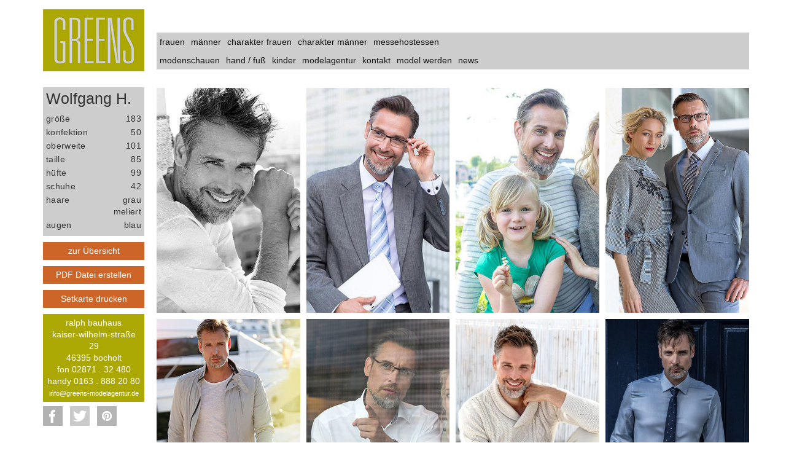

--- FILE ---
content_type: text/html; charset=UTF-8
request_url: https://www.greens-modelagentur.de/wolfgangh_1095_2.html
body_size: 2107
content:
<!DOCTYPE html>
<html lang="de">
<head>
    <meta charset="utf-8">
    <meta http-equiv="X-UA-Compatible" content="IE=edge">
    <meta name="viewport" content="width=device-width, initial-scale=1.0, maximum-scale=1.0">
    <title>wolfgangh präsentiert von GREENS Modelagentur Düsseldorf | Köln</title>
    <meta name="description" content="wolfgangh - blaue Augen und grau melierte Haare - GREENS Modelagentur Düsseldorf - Köln">
    <meta name="keywords" content="wolfgangh blaue Augen grau melierte Haare">
    <meta name="author" content="Ralph Bauhaus, Modelfotograf / Card Promotion">
    <meta name="publisher" content="Modelagentur GREENS">
   
    <meta property="og:type" content="webside">
    <meta property="og:url" content="https://greens-modelagentur.de/wolfgangh_1095_2.html">
    <meta property="og:image" content="https://www.greens-modelagentur.de/models/big324/wolfgangh_1095_01.jpg">
    <meta property="og:image:type" content="image/jpeg">
    <meta property="og:image:width" content="324">
    <meta property="og:image:height" content="507">
    <meta property="og:title" content="wolfgangh präsentiert von GREENS Modelagentur Düsseldorf | Köln">
    <meta property="og:description" content="wolfgangh - blaue Augen und grau melierte Haare - GREENS Modelagentur Düsseldorf - Köln">
    <meta name="twitter:card" content="photo" />
    <meta name="twitter:site" content="@flickr" />
    <meta name="twitter:title" content="wolfgangh präsentiert von GREENS Modelagentur Düsseldorf | Köln" />
    <meta name="twitter:image" content="https://www.greens-modelagentur.de/models/big324/wolfgangh_1095_01.jpg" />
    <meta name="twitter:url" content="https://greens-modelagentur.de/wolfgangh_1095_2.html" />
    <link href="css/screen.min.css" rel="stylesheet">
    <!--[if lt IE 9]>
    <script src="https://oss.maxcdn.com/html5shiv/3.7.2/html5shiv.min.js"></script>
    <script src="https://oss.maxcdn.com/respond/1.4.2/respond.min.js"></script>
    <![endif]-->
    <link rel="shortcut icon" href="images/favicon.png"/>
</head>

<body>
<!-- Fixed navbar -->
<nav class="navbar navbar-default navbar-fixed-top">
    <div class="container">

        <div class="navbar-header">
            <button type="button" class="navbar-toggle collapsed" data-toggle="collapse" data-target="#navbar"
                    aria-expanded="false" aria-controls="navbar">
                <span class="sr-only">Toggle navigation</span>
                <span class="icon-bar"></span>
                <span class="icon-bar"></span>
                <span class="icon-bar"></span>
            </button>
            <a class="navbar-brand" href="./"><img src="images/logo.png" alt="Greens Modelagentur"></a>
        </div>

        <div id="navbar" class="collapse navbar-collapse">
            <div class="grey">
                <ul class="nav navbar-nav">
                    <li class="visible-xs"><a href="#" onclick="$('#navbar').hide(300);$('.subnav').removeClass('hidden-xs');$('#searchbar').toggle(350);">suche</a></li>
                    <li><a href="frauen.html">frauen</a></li>
                    <li><a href="maenner.html">männer</a></li>
                    <li><a href="charakter-frauen.html">charakter frauen</a></li>
                    <li><a href="charakter-maenner.html">charakter männer</a></li>
                    <li><a href="messehostessen.html">messehostessen</a></li>
                    <li><a href="modenschauen.html">modenschauen</a></li>
                    <li><a href="hand-fuss-models.html">hand / fuß</a></li>
                    <li><a href="kinder.html">kinder</a></li>
                    <li><a href="modelagentur.html">modelagentur</a></li>
                    <li><a href="kontakt.html">kontakt</a></li>
                    <li><a href="model-werden.html">model werden</a></li>
                    <li class="visible-xs"><a href="impressum.html">impressum</a></li>
                    <li class="visible-xs"><a href="impressum.html#datenschutz">datenschutz</a></li>
                    <li><a href="news.html">news</a></li>
                </ul>
            </div>
        </div><!--/.nav-collapse -->
    </div>
</nav>

<!-- Begin page content -->
<div class="container">
    <div class="row">
        <div class="col-md-2 col-sm-3 hidden-xs subnav">
            <div class="greydetails"><h1>Wolfgang H.</h1><ul class="details"><li>größe</li><li>183</li><li>konfektion</li><li>50</li><li>oberweite</li><li>101</li><li>taille</li><li>85</li><li>hüfte</li><li>99</li><li>schuhe</li><li>42</li><li>haare</li><li>grau meliert</li><li>augen</li><li>blau</li></ul><br class="clear"></div><br><a href="javascript:history.back()" class="search">zur Übersicht</a><a href="print_pdf.php?n=1095&name=wolfgangh" class="search">PDF Datei erstellen</a><a href="make_pdf.php?n=1095&name=wolfgangh" class="search" target="_blank">Setkarte drucken</a><div class="green">ralph bauhaus<br>kaiser-wilhelm-straße 29<br>46395 bocholt<br>fon 02871 . 32 480<br>handy 0163 . 888 20 80<br><a href="mailto:info@greens-modelagentur.de">info@greens-modelagentur.de</a></div><ul class="social"><li onClick="window.open('https://www.facebook.com/sharer.php?s=100&amp;p[title]=wolfgangh&amp;p[summary]=grau melierte Haare - blaue Augen&amp;p[url]=https://www.greens-modelagentur.de/wolfgangh_1095_2.html&amp;[images][0]=https://www.greens-modelagentur.de/models/big324/wolfgangh_1095_01.jpg', 'sharer', 'toolbar=0,status=0,width=548,height=435');"></li>
<li onClick="window.open('https://www.twitter.com/share?url=https://www.greens-modelagentur.de/wolfgangh_1095_2.html', 'sharer', 'toolbar=0,status=0,width=548,height=325');"></li>
<li><a href="//www.pinterest.com/pin/create/button/?url=https%3A%2F%2Fwww.greens-modelagentur.de%2Fwolfgangh_1095_2.html&amp;media=https://www.greens-modelagentur.de/models/big324/wolfgangh_1095_01.jpg&amp;description=wolfgangh%20-%20grau%20melierte%20Haare%20-%20blaue%20Augen%20-%20Greens%20Modelagentur" data-pin-do="buttonPin" data-pin-shape="round"><img src="images/icons/pinterest.png" alt="pinterest" /></a></li>
</ul>        </div>
        <div class="col-md-10 col-sm-9 col-xs-12">
            <div class="row">
                <div class="col-sm-12">
                                    </div>
            </div>
            <div class="row gallery">
                <div class="col-sm-3 col-xs-6 color"><img src="./models/big324/wolfgangh_1095_01.jpg" alt="wolfgangh_1095_"></div>
<div class="col-sm-3 col-xs-6 color"><img src="./models/big324/wolfgangh_1095_02.jpg" alt="wolfgangh_1095_"></div>
<div class="col-sm-3 col-xs-6 color"><img src="./models/big324/wolfgangh_1095_03.jpg" alt="wolfgangh_1095_"></div>
<div class="col-sm-3 col-xs-6 color"><a href="./models/big1080/wolfgangh_1095_04.jpg" data-lightbox="view" title="wolfgangh_1095_4"><img src="./models/big324/wolfgangh_1095_04.jpg" alt="wolfgangh_1095_"></a></div><div class="col-sm-3 col-xs-6 color"><img src="./models/big324/wolfgangh_1095_05.jpg" alt="wolfgangh_1095_"></div>
<div class="col-sm-3 col-xs-6 color"><img src="./models/big324/wolfgangh_1095_06.jpg" alt="wolfgangh_1095_"></div>
<div class="col-sm-3 col-xs-6 color"><a href="./models/big1080/wolfgangh_1095_07.jpg" data-lightbox="view" title="wolfgangh_1095_7"><img src="./models/big324/wolfgangh_1095_07.jpg" alt="wolfgangh_1095_"></a></div><div class="col-sm-3 col-xs-6 color"><a href="./models/big1080/wolfgangh_1095_08.jpg" data-lightbox="view" title="wolfgangh_1095_8"><img src="./models/big324/wolfgangh_1095_08.jpg" alt="wolfgangh_1095_"></a></div>            </div>   
            <div class="row">
          <div class="hidden-xs col-sm-12">
             <p class="text-center"><a href="impressum.html">impressum</a> |  <a href="impressum.html#datenschutz">datenschutz</a></p>  
          <div>  
        </div>             
        </div>

        <div class="visible-xs col-xs-12">
            <div class="greydetails"><h1>Wolfgang H.</h1><ul class="details"><li>größe</li><li>183</li><li>konfektion</li><li>50</li><li>oberweite</li><li>101</li><li>taille</li><li>85</li><li>hüfte</li><li>99</li><li>schuhe</li><li>42</li><li>haare</li><li>grau meliert</li><li>augen</li><li>blau</li></ul><br class="clear"></div><br><a href="print_pdf.php?n=1095&name=wolfgangh" class="search">PDF Datei erstellen</a><a href="make_pdf.php?n=1095&name=wolfgangh" class="search" target="_blank">Setkarte drucken</a><div class="green">ralph bauhaus<br>karolingerstraße 2<br>46395 bocholt<br>fon 02871 . 32 480<br>handy 0163 . 888 20 80<br><a href="mailto:info@greens-modelagentur.de">info@greens-modelagentur.de</a></div><ul class="social"><li onClick="window.open('https://www.facebook.com/sharer.php?s=100&amp;p[title]=wolfgangh&amp;p[summary]=grau melierte Haare - blaue Augen&amp;p[url]=https://www.greens-modelagentur.de/wolfgangh_1095_2.html&amp;[images][0]=https://www.greens-modelagentur.de/models/big324/wolfgangh_1095_01.jpg', 'sharer', 'toolbar=0,status=0,width=548,height=435');"></li>
<li onClick="window.open('https://www.twitter.com/share?url=https://www.greens-modelagentur.de/wolfgangh_1095_2.html', 'sharer', 'toolbar=0,status=0,width=548,height=325');"></li>
<li><a href="//www.pinterest.com/pin/create/button/?url=https%3A%2F%2Fwww.greens-modelagentur.de%2Fwolfgangh_1095_2.html&amp;media=https://www.greens-modelagentur.de/models/big324/wolfgangh_1095_01.jpg&amp;description=wolfgangh%20-%20grau%20melierte%20Haare%20-%20blaue%20Augen%20-%20Greens%20Modelagentur" data-pin-do="buttonPin" data-pin-shape="round"><img src="images/icons/pinterest.png" alt="pinterest" /></a></li>
</ul>        </div>
        <div class="row">
          <div class="visible-xs col-xs-12">
             <p class="text-center"><a href="impressum.html">impressum</a> |  <a href="impressum.html#datenschutz">datenschutz</a></p>  
          <div>  
        </div>
    </div>
</div>
<script src="js/jquery.min.js"></script>
<script src="js/bootstrap.min.js"></script>
<script src="js/lightbox.min.js"></script>
</body>
</html>